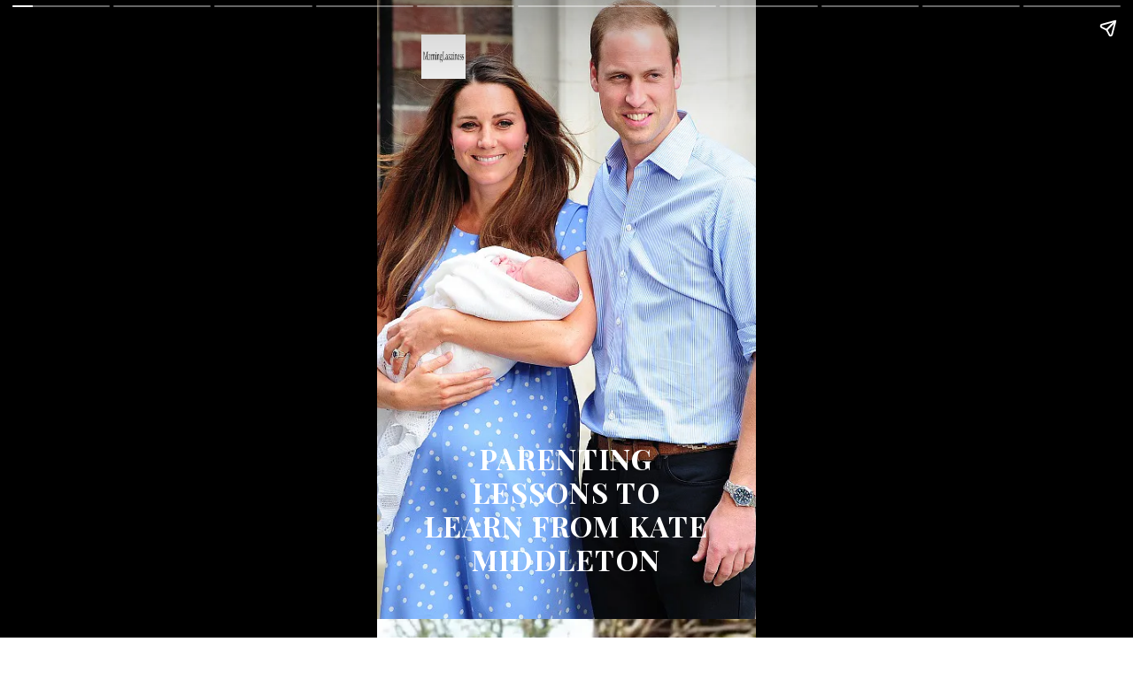

--- FILE ---
content_type: text/html; charset=utf-8
request_url: https://www.morninglazziness.com/web-stories/parenting-lessons-to-learn-from-kate-middleton/
body_size: 11057
content:
<!DOCTYPE html>
<html amp="" lang="en-US" transformed="self;v=1" i-amphtml-layout=""><head><meta charset="utf-8"><meta name="viewport" content="width=device-width,minimum-scale=1"><link rel="modulepreload" href="https://cdn.ampproject.org/v0.mjs" as="script" crossorigin="anonymous"><link rel="preconnect" href="https://cdn.ampproject.org"><link rel="preload" as="script" href="https://cdn.ampproject.org/v0/amp-story-1.0.js"><style amp-runtime="" i-amphtml-version="012512221826001">html{overflow-x:hidden!important}html.i-amphtml-fie{height:100%!important;width:100%!important}html:not([amp4ads]),html:not([amp4ads]) body{height:auto!important}html:not([amp4ads]) body{margin:0!important}body{-webkit-text-size-adjust:100%;-moz-text-size-adjust:100%;-ms-text-size-adjust:100%;text-size-adjust:100%}html.i-amphtml-singledoc.i-amphtml-embedded{-ms-touch-action:pan-y pinch-zoom;touch-action:pan-y pinch-zoom}html.i-amphtml-fie>body,html.i-amphtml-singledoc>body{overflow:visible!important}html.i-amphtml-fie:not(.i-amphtml-inabox)>body,html.i-amphtml-singledoc:not(.i-amphtml-inabox)>body{position:relative!important}html.i-amphtml-ios-embed-legacy>body{overflow-x:hidden!important;overflow-y:auto!important;position:absolute!important}html.i-amphtml-ios-embed{overflow-y:auto!important;position:static}#i-amphtml-wrapper{overflow-x:hidden!important;overflow-y:auto!important;position:absolute!important;top:0!important;left:0!important;right:0!important;bottom:0!important;margin:0!important;display:block!important}html.i-amphtml-ios-embed.i-amphtml-ios-overscroll,html.i-amphtml-ios-embed.i-amphtml-ios-overscroll>#i-amphtml-wrapper{-webkit-overflow-scrolling:touch!important}#i-amphtml-wrapper>body{position:relative!important;border-top:1px solid transparent!important}#i-amphtml-wrapper+body{visibility:visible}#i-amphtml-wrapper+body .i-amphtml-lightbox-element,#i-amphtml-wrapper+body[i-amphtml-lightbox]{visibility:hidden}#i-amphtml-wrapper+body[i-amphtml-lightbox] .i-amphtml-lightbox-element{visibility:visible}#i-amphtml-wrapper.i-amphtml-scroll-disabled,.i-amphtml-scroll-disabled{overflow-x:hidden!important;overflow-y:hidden!important}amp-instagram{padding:54px 0px 0px!important;background-color:#fff}amp-iframe iframe{box-sizing:border-box!important}[amp-access][amp-access-hide]{display:none}[subscriptions-dialog],body:not(.i-amphtml-subs-ready) [subscriptions-action],body:not(.i-amphtml-subs-ready) [subscriptions-section]{display:none!important}amp-experiment,amp-live-list>[update]{display:none}amp-list[resizable-children]>.i-amphtml-loading-container.amp-hidden{display:none!important}amp-list [fetch-error],amp-list[load-more] [load-more-button],amp-list[load-more] [load-more-end],amp-list[load-more] [load-more-failed],amp-list[load-more] [load-more-loading]{display:none}amp-list[diffable] div[role=list]{display:block}amp-story-page,amp-story[standalone]{min-height:1px!important;display:block!important;height:100%!important;margin:0!important;padding:0!important;overflow:hidden!important;width:100%!important}amp-story[standalone]{background-color:#000!important;position:relative!important}amp-story-page{background-color:#757575}amp-story .amp-active>div,amp-story .i-amphtml-loader-background{display:none!important}amp-story-page:not(:first-of-type):not([distance]):not([active]){transform:translateY(1000vh)!important}amp-autocomplete{position:relative!important;display:inline-block!important}amp-autocomplete>input,amp-autocomplete>textarea{padding:0.5rem;border:1px solid rgba(0,0,0,.33)}.i-amphtml-autocomplete-results,amp-autocomplete>input,amp-autocomplete>textarea{font-size:1rem;line-height:1.5rem}[amp-fx^=fly-in]{visibility:hidden}amp-script[nodom],amp-script[sandboxed]{position:fixed!important;top:0!important;width:1px!important;height:1px!important;overflow:hidden!important;visibility:hidden}
/*# sourceURL=/css/ampdoc.css*/[hidden]{display:none!important}.i-amphtml-element{display:inline-block}.i-amphtml-blurry-placeholder{transition:opacity 0.3s cubic-bezier(0.0,0.0,0.2,1)!important;pointer-events:none}[layout=nodisplay]:not(.i-amphtml-element){display:none!important}.i-amphtml-layout-fixed,[layout=fixed][width][height]:not(.i-amphtml-layout-fixed){display:inline-block;position:relative}.i-amphtml-layout-responsive,[layout=responsive][width][height]:not(.i-amphtml-layout-responsive),[width][height][heights]:not([layout]):not(.i-amphtml-layout-responsive),[width][height][sizes]:not(img):not([layout]):not(.i-amphtml-layout-responsive){display:block;position:relative}.i-amphtml-layout-intrinsic,[layout=intrinsic][width][height]:not(.i-amphtml-layout-intrinsic){display:inline-block;position:relative;max-width:100%}.i-amphtml-layout-intrinsic .i-amphtml-sizer{max-width:100%}.i-amphtml-intrinsic-sizer{max-width:100%;display:block!important}.i-amphtml-layout-container,.i-amphtml-layout-fixed-height,[layout=container],[layout=fixed-height][height]:not(.i-amphtml-layout-fixed-height){display:block;position:relative}.i-amphtml-layout-fill,.i-amphtml-layout-fill.i-amphtml-notbuilt,[layout=fill]:not(.i-amphtml-layout-fill),body noscript>*{display:block;overflow:hidden!important;position:absolute;top:0;left:0;bottom:0;right:0}body noscript>*{position:absolute!important;width:100%;height:100%;z-index:2}body noscript{display:inline!important}.i-amphtml-layout-flex-item,[layout=flex-item]:not(.i-amphtml-layout-flex-item){display:block;position:relative;-ms-flex:1 1 auto;flex:1 1 auto}.i-amphtml-layout-fluid{position:relative}.i-amphtml-layout-size-defined{overflow:hidden!important}.i-amphtml-layout-awaiting-size{position:absolute!important;top:auto!important;bottom:auto!important}i-amphtml-sizer{display:block!important}@supports (aspect-ratio:1/1){i-amphtml-sizer.i-amphtml-disable-ar{display:none!important}}.i-amphtml-blurry-placeholder,.i-amphtml-fill-content{display:block;height:0;max-height:100%;max-width:100%;min-height:100%;min-width:100%;width:0;margin:auto}.i-amphtml-layout-size-defined .i-amphtml-fill-content{position:absolute;top:0;left:0;bottom:0;right:0}.i-amphtml-replaced-content,.i-amphtml-screen-reader{padding:0!important;border:none!important}.i-amphtml-screen-reader{position:fixed!important;top:0px!important;left:0px!important;width:4px!important;height:4px!important;opacity:0!important;overflow:hidden!important;margin:0!important;display:block!important;visibility:visible!important}.i-amphtml-screen-reader~.i-amphtml-screen-reader{left:8px!important}.i-amphtml-screen-reader~.i-amphtml-screen-reader~.i-amphtml-screen-reader{left:12px!important}.i-amphtml-screen-reader~.i-amphtml-screen-reader~.i-amphtml-screen-reader~.i-amphtml-screen-reader{left:16px!important}.i-amphtml-unresolved{position:relative;overflow:hidden!important}.i-amphtml-select-disabled{-webkit-user-select:none!important;-ms-user-select:none!important;user-select:none!important}.i-amphtml-notbuilt,[layout]:not(.i-amphtml-element),[width][height][heights]:not([layout]):not(.i-amphtml-element),[width][height][sizes]:not(img):not([layout]):not(.i-amphtml-element){position:relative;overflow:hidden!important;color:transparent!important}.i-amphtml-notbuilt:not(.i-amphtml-layout-container)>*,[layout]:not([layout=container]):not(.i-amphtml-element)>*,[width][height][heights]:not([layout]):not(.i-amphtml-element)>*,[width][height][sizes]:not([layout]):not(.i-amphtml-element)>*{display:none}amp-img:not(.i-amphtml-element)[i-amphtml-ssr]>img.i-amphtml-fill-content{display:block}.i-amphtml-notbuilt:not(.i-amphtml-layout-container),[layout]:not([layout=container]):not(.i-amphtml-element),[width][height][heights]:not([layout]):not(.i-amphtml-element),[width][height][sizes]:not(img):not([layout]):not(.i-amphtml-element){color:transparent!important;line-height:0!important}.i-amphtml-ghost{visibility:hidden!important}.i-amphtml-element>[placeholder],[layout]:not(.i-amphtml-element)>[placeholder],[width][height][heights]:not([layout]):not(.i-amphtml-element)>[placeholder],[width][height][sizes]:not([layout]):not(.i-amphtml-element)>[placeholder]{display:block;line-height:normal}.i-amphtml-element>[placeholder].amp-hidden,.i-amphtml-element>[placeholder].hidden{visibility:hidden}.i-amphtml-element:not(.amp-notsupported)>[fallback],.i-amphtml-layout-container>[placeholder].amp-hidden,.i-amphtml-layout-container>[placeholder].hidden{display:none}.i-amphtml-layout-size-defined>[fallback],.i-amphtml-layout-size-defined>[placeholder]{position:absolute!important;top:0!important;left:0!important;right:0!important;bottom:0!important;z-index:1}amp-img[i-amphtml-ssr]:not(.i-amphtml-element)>[placeholder]{z-index:auto}.i-amphtml-notbuilt>[placeholder]{display:block!important}.i-amphtml-hidden-by-media-query{display:none!important}.i-amphtml-element-error{background:red!important;color:#fff!important;position:relative!important}.i-amphtml-element-error:before{content:attr(error-message)}i-amp-scroll-container,i-amphtml-scroll-container{position:absolute;top:0;left:0;right:0;bottom:0;display:block}i-amp-scroll-container.amp-active,i-amphtml-scroll-container.amp-active{overflow:auto;-webkit-overflow-scrolling:touch}.i-amphtml-loading-container{display:block!important;pointer-events:none;z-index:1}.i-amphtml-notbuilt>.i-amphtml-loading-container{display:block!important}.i-amphtml-loading-container.amp-hidden{visibility:hidden}.i-amphtml-element>[overflow]{cursor:pointer;position:relative;z-index:2;visibility:hidden;display:initial;line-height:normal}.i-amphtml-layout-size-defined>[overflow]{position:absolute}.i-amphtml-element>[overflow].amp-visible{visibility:visible}template{display:none!important}.amp-border-box,.amp-border-box *,.amp-border-box :after,.amp-border-box :before{box-sizing:border-box}amp-pixel{display:none!important}amp-analytics,amp-auto-ads,amp-story-auto-ads{position:fixed!important;top:0!important;width:1px!important;height:1px!important;overflow:hidden!important;visibility:hidden}amp-story{visibility:hidden!important}html.i-amphtml-fie>amp-analytics{position:initial!important}[visible-when-invalid]:not(.visible),form [submit-error],form [submit-success],form [submitting]{display:none}amp-accordion{display:block!important}@media (min-width:1px){:where(amp-accordion>section)>:first-child{margin:0;background-color:#efefef;padding-right:20px;border:1px solid #dfdfdf}:where(amp-accordion>section)>:last-child{margin:0}}amp-accordion>section{float:none!important}amp-accordion>section>*{float:none!important;display:block!important;overflow:hidden!important;position:relative!important}amp-accordion,amp-accordion>section{margin:0}amp-accordion:not(.i-amphtml-built)>section>:last-child{display:none!important}amp-accordion:not(.i-amphtml-built)>section[expanded]>:last-child{display:block!important}
/*# sourceURL=/css/ampshared.css*/</style><meta name="amp-story-generator-name" content="Web Stories for WordPress"><meta name="amp-story-generator-version" content="1.42.0"><meta name="robots" content="index, follow, max-image-preview:large, max-snippet:-1, max-video-preview:-1"><meta name="description" content="Parenting Lessons To Learn From Kate Middleton"><meta property="og:locale" content="en_US"><meta property="og:type" content="article"><meta property="og:title" content="Parenting Lessons To Learn From Kate Middleton - Morning Lazziness"><meta property="og:description" content="Parenting Lessons To Learn From Kate Middleton"><meta property="og:url" content="https://www.morninglazziness.com/web-stories/parenting-lessons-to-learn-from-kate-middleton/"><meta property="og:site_name" content="Morning Lazziness"><meta property="article:publisher" content="https://www.facebook.com/morninglazziness/"><meta property="og:image" content="https://www.morninglazziness.com/wp-content/uploads/2022/09/cropped-Parenting-Lessons-To-Learn-From-Kate-Middleton13.webp"><meta property="og:image:width" content="640"><meta property="og:image:height" content="853"><meta property="og:image:type" content="image/webp"><meta name="twitter:card" content="summary_large_image"><meta name="twitter:site" content="@morninglazzines"><meta name="twitter:label1" content="Est. reading time"><meta name="twitter:data1" content="2 minutes"><meta name="generator" content="WordPress 6.9"><meta name="msapplication-TileImage" content="https://www.morninglazziness.com/wp-content/uploads/2019/03/cropped-logo-300x300.png"><link rel="preconnect" href="https://fonts.gstatic.com" crossorigin=""><link rel="dns-prefetch" href="https://fonts.gstatic.com"><link href="https://www.morninglazziness.com/wp-content/uploads/2022/09/Parenting-Lessons-To-Learn-From-Kate-Middleton2.webp" rel="preload" as="image"><link rel="preconnect" href="https://fonts.gstatic.com/" crossorigin=""><script async="" src="https://cdn.ampproject.org/v0.mjs" type="module" crossorigin="anonymous"></script><script async nomodule src="https://cdn.ampproject.org/v0.js" crossorigin="anonymous"></script><script async="" src="https://cdn.ampproject.org/v0/amp-story-1.0.mjs" custom-element="amp-story" type="module" crossorigin="anonymous"></script><script async nomodule src="https://cdn.ampproject.org/v0/amp-story-1.0.js" crossorigin="anonymous" custom-element="amp-story"></script><script src="https://cdn.ampproject.org/v0/amp-story-auto-ads-0.1.mjs" async="" custom-element="amp-story-auto-ads" type="module" crossorigin="anonymous"></script><script async nomodule src="https://cdn.ampproject.org/v0/amp-story-auto-ads-0.1.js" crossorigin="anonymous" custom-element="amp-story-auto-ads"></script><script src="https://cdn.ampproject.org/v0/amp-story-auto-analytics-0.1.mjs" async="" custom-element="amp-story-auto-analytics" type="module" crossorigin="anonymous"></script><script async nomodule src="https://cdn.ampproject.org/v0/amp-story-auto-analytics-0.1.js" crossorigin="anonymous" custom-element="amp-story-auto-analytics"></script><link rel="icon" href="https://www.morninglazziness.com/wp-content/uploads/2019/03/cropped-logo-96x96.png" sizes="32x32"><link rel="icon" href="https://www.morninglazziness.com/wp-content/uploads/2019/03/cropped-logo-300x300.png" sizes="192x192"><link href="https://fonts.googleapis.com/css2?display=swap&amp;family=Playfair+Display%3Awght%40700&amp;family=Alegreya%3Awght%40400%3B700" rel="stylesheet"><style amp-custom="">h2,h3{font-weight:normal}amp-story-page{background-color:#131516}amp-story-grid-layer{overflow:visible}@media (max-aspect-ratio: 9 / 16){@media (min-aspect-ratio: 320 / 678){amp-story-grid-layer.grid-layer{margin-top:calc(( 100% / .5625 - 100% / .66666666666667 ) / 2)}}}.page-fullbleed-area{position:absolute;overflow:hidden;width:100%;left:0;height:calc(1.1851851851852 * 100%);top:calc(( 1 - 1.1851851851852 ) * 100% / 2)}.page-safe-area{overflow:visible;position:absolute;top:0;bottom:0;left:0;right:0;width:100%;height:calc(.84375 * 100%);margin:auto 0}.mask{position:absolute;overflow:hidden}.fill{position:absolute;top:0;left:0;right:0;bottom:0;margin:0}._95862c5{background-color:#c5c1c4}._6120891{position:absolute;pointer-events:none;left:0;top:-9.25926%;width:100%;height:118.51852%;opacity:1}._89d52dd{pointer-events:initial;width:100%;height:100%;display:block;position:absolute;top:0;left:0;z-index:0}._48624b5{position:absolute;width:151.76152%;height:100%;left:-25.88076%;top:0%}._aa5f4e5{position:absolute;pointer-events:none;left:11.8932%;top:71.35922%;width:75.97087%;height:24.59547%;opacity:1}._4d233c8{white-space:pre-line;overflow-wrap:break-word;word-break:break-word;margin:.65862619808307% 0;font-family:"Playfair Display",serif;font-size:.501618em;line-height:1.2;text-align:center;padding:0;color:#000}._da329ef{font-weight:700;color:#fff;letter-spacing:.04em;text-transform:uppercase}._2c03e4a{position:absolute;pointer-events:none;left:11.65049%;top:0;width:11.65049%;height:7.76699%;opacity:1}._efc141f{position:absolute;width:100%;height:100.00004%;left:0%;top:-.00002%}._7f45968{background-color:#c7c0ae}._19971a1{position:absolute;width:237.03704%;height:100%;left:-68.51852%;top:0%}._3d0d969{position:absolute;pointer-events:none;left:-1.82039%;top:46.1165%;width:103.64078%;height:71.68285%;opacity:1}._9265dda{background-image:linear-gradient(0turn,rgba(0,0,0,.9) 0%,rgba(0,0,0,0) 100%);will-change:transform}._17ba668{position:absolute;pointer-events:none;left:4.12621%;top:79.28803%;width:91.74757%;height:18.60841%;opacity:1}._2bd1e0e{pointer-events:initial;width:100%;height:100%;display:block;position:absolute;top:0;left:0;z-index:0;border-radius:.52910052910053% .52910052910053% .52910052910053% .52910052910053%/1.7391304347826% 1.7391304347826% 1.7391304347826% 1.7391304347826%}._4887a56{white-space:pre-line;overflow-wrap:break-word;word-break:break-word;margin:.17751322751323% 0;font-family:"Alegreya",serif;font-size:.355987em;line-height:1.3;text-align:center;padding:0;color:#000}._4bbb41a{color:#fff}._78d6eb3{background-color:#bcb0b1}._d6db6c3{position:absolute;width:311.11112%;height:100%;left:-149.82639%;top:0%}._f0533d7{position:absolute;pointer-events:none;left:4.12621%;top:84.14239%;width:91.74757%;height:14.07767%;opacity:1}._5cc39b1{pointer-events:initial;width:100%;height:100%;display:block;position:absolute;top:0;left:0;z-index:0;border-radius:.52910052910053% .52910052910053% .52910052910053% .52910052910053%/2.2988505747126% 2.2988505747126% 2.2988505747126% 2.2988505747126%}._3cbc879{background-color:#d4d1cf}._56ecf50{position:absolute;width:142.22222%;height:100%;left:-21.11111%;top:0%}._777702f{position:absolute;pointer-events:none;left:4.12621%;top:76.69903%;width:91.74757%;height:23.46278%;opacity:1}._02ec376{pointer-events:initial;width:100%;height:100%;display:block;position:absolute;top:0;left:0;z-index:0;border-radius:.52910052910053% .52910052910053% .52910052910053% .52910052910053%/1.3793103448276% 1.3793103448276% 1.3793103448276% 1.3793103448276%}._f63cc70{position:absolute;pointer-events:none;left:4.36893%;top:63.75405%;width:91.26214%;height:12.78317%;opacity:1}._23caf0b{pointer-events:initial;width:100%;height:100%;display:block;position:absolute;top:0;left:0;z-index:0;border-radius:.53191489361702% .53191489361702% .53191489361702% .53191489361702%/2.5316455696203% 2.5316455696203% 2.5316455696203% 2.5316455696203%}._eae115d{white-space:pre-line;overflow-wrap:break-word;word-break:break-word;margin:0;font-family:"Alegreya",serif;font-size:.404531em;line-height:calc(1.2em + .32000019775988em);text-align:center;padding:0;color:#000;background-color:rgba(0,0,0,.7);background:none}._f8226e9{display:block;position:relative;left:0;top:0;margin:.53523936170213% 0;-webkit-box-decoration-break:clone;box-decoration-break:clone}._17ad863{background-color:rgba(0,0,0,.7);-webkit-box-decoration-break:clone;box-decoration-break:clone;position:relative;padding:1.063829787234% 2.1276595744681%;text-align:center;border-radius:2px 2px 2px 2px;color:transparent}._2e18ca8{white-space:pre-line;overflow-wrap:break-word;word-break:break-word;margin:0;font-family:"Alegreya",serif;font-size:.404531em;line-height:calc(1.2em + .32000019775988em);text-align:center;padding:0;color:#000;background-color:rgba(0,0,0,.7);background:none;position:absolute;top:0;left:0;right:0}._b95bffc{background-color:rgba(0,0,0,.7);-webkit-box-decoration-break:clone;box-decoration-break:clone;position:relative;padding:1.063829787234% 2.1276595744681%;text-align:center;border-radius:2px 2px 2px 2px;background:none}._05288c1{position:absolute;pointer-events:none;left:-1.82039%;top:50%;width:103.64078%;height:71.68285%;opacity:1}._f3a101e{position:absolute;pointer-events:none;left:4.12621%;top:76.53722%;width:91.74757%;height:23.46278%;opacity:1}._5b1fdcb{position:absolute;pointer-events:none;left:4.36893%;top:69.7411%;width:91.26214%;height:6.95793%;opacity:1}._060e04c{pointer-events:initial;width:100%;height:100%;display:block;position:absolute;top:0;left:0;z-index:0;border-radius:.53191489361702% .53191489361702% .53191489361702% .53191489361702%/4.6511627906977% 4.6511627906977% 4.6511627906977% 4.6511627906977%}._c2c92cb{background-color:#b2b6b3}._f6f4e01{position:absolute;width:311.11112%;height:100%;left:-169.61806%;top:0%}._47e5cc9{font-weight:700}._14af73e{font-weight:700;color:#fff}._8ecb74e{background-color:#dcd3d0}._4b645f1{position:absolute;width:246.98898%;height:100%;left:-118.80699%;top:0%}._2db34ff{background-color:#b5ada4}._232a561{position:absolute;width:177.77778%;height:100%;left:-38.88889%;top:0%}._00ec832{position:absolute;pointer-events:none;left:4.12621%;top:81.5534%;width:91.74757%;height:18.60841%;opacity:1}._c900cc2{position:absolute;pointer-events:none;left:4.36893%;top:68.93204%;width:91.26214%;height:12.78317%;opacity:1}._28a8cee{background-color:#3f312a}._0addee6{position:absolute;width:133.33334%;height:100%;left:-16.66667%;top:0%}._b85a7ed{position:absolute;pointer-events:none;left:4.36893%;top:63.91586%;width:91.26214%;height:12.78317%;opacity:1}._a79d36e{background-color:#3e414b}._88c1022{position:absolute;width:126.59659%;height:100%;left:-13.29829%;top:0%}._de69a85{position:absolute;pointer-events:none;left:4.36893%;top:74.59547%;width:91.26214%;height:6.95793%;opacity:1}._6112919{background-color:#bdb9b5}._0586024{position:absolute;width:120.84241%;height:100%;left:-10.42121%;top:0%}._2b307ba{position:absolute;pointer-events:none;left:4.12621%;top:81.39159%;width:91.74757%;height:18.60841%;opacity:1}

/*# sourceURL=amp-custom.css */</style><link rel="alternate" type="application/rss+xml" title="Morning Lazziness » Feed" href="https://www.morninglazziness.com/feed/"><link rel="alternate" type="application/rss+xml" title="Morning Lazziness » Comments Feed" href="https://www.morninglazziness.com/comments/feed/"><link rel="alternate" type="application/rss+xml" title="Morning Lazziness » Stories Feed" href="https://www.morninglazziness.com/web-stories/feed/"><link rel="canonical" href="https://www.morninglazziness.com/web-stories/parenting-lessons-to-learn-from-kate-middleton/"><script type="application/ld+json" class="yoast-schema-graph">{"@context":"https://schema.org","@graph":[{"@type":"Article","@id":"https://www.morninglazziness.com/web-stories/parenting-lessons-to-learn-from-kate-middleton/#article","isPartOf":{"@id":"https://www.morninglazziness.com/web-stories/parenting-lessons-to-learn-from-kate-middleton/"},"author":{"name":"Shruti Sood","@id":"https://www.morninglazziness.com/#/schema/person/d74398122fa0641a0aedec687ce7d3c0"},"headline":"Parenting Lessons To Learn From Kate Middleton","datePublished":"2022-09-25T16:06:39+00:00","mainEntityOfPage":{"@id":"https://www.morninglazziness.com/web-stories/parenting-lessons-to-learn-from-kate-middleton/"},"wordCount":382,"publisher":{"@id":"https://www.morninglazziness.com/#organization"},"image":{"@id":"https://www.morninglazziness.com/web-stories/parenting-lessons-to-learn-from-kate-middleton/#primaryimage"},"thumbnailUrl":"https://www.morninglazziness.com/wp-content/uploads/2022/09/cropped-Parenting-Lessons-To-Learn-From-Kate-Middleton13.webp","inLanguage":"en-US"},{"@type":"WebPage","@id":"https://www.morninglazziness.com/web-stories/parenting-lessons-to-learn-from-kate-middleton/","url":"https://www.morninglazziness.com/web-stories/parenting-lessons-to-learn-from-kate-middleton/","name":"Parenting Lessons To Learn From Kate Middleton - Morning Lazziness","isPartOf":{"@id":"https://www.morninglazziness.com/#website"},"primaryImageOfPage":{"@id":"https://www.morninglazziness.com/web-stories/parenting-lessons-to-learn-from-kate-middleton/#primaryimage"},"image":{"@id":"https://www.morninglazziness.com/web-stories/parenting-lessons-to-learn-from-kate-middleton/#primaryimage"},"thumbnailUrl":"https://www.morninglazziness.com/wp-content/uploads/2022/09/cropped-Parenting-Lessons-To-Learn-From-Kate-Middleton13.webp","datePublished":"2022-09-25T16:06:39+00:00","breadcrumb":{"@id":"https://www.morninglazziness.com/web-stories/parenting-lessons-to-learn-from-kate-middleton/#breadcrumb"},"inLanguage":"en-US","potentialAction":[{"@type":"ReadAction","target":["https://www.morninglazziness.com/web-stories/parenting-lessons-to-learn-from-kate-middleton/"]}]},{"@type":"ImageObject","inLanguage":"en-US","@id":"https://www.morninglazziness.com/web-stories/parenting-lessons-to-learn-from-kate-middleton/#primaryimage","url":"https://www.morninglazziness.com/wp-content/uploads/2022/09/cropped-Parenting-Lessons-To-Learn-From-Kate-Middleton13.webp","contentUrl":"https://www.morninglazziness.com/wp-content/uploads/2022/09/cropped-Parenting-Lessons-To-Learn-From-Kate-Middleton13.webp","width":640,"height":853,"caption":"Parenting Lessons To Learn From Kate Middleton13"},{"@type":"BreadcrumbList","@id":"https://www.morninglazziness.com/web-stories/parenting-lessons-to-learn-from-kate-middleton/#breadcrumb","itemListElement":[{"@type":"ListItem","position":1,"name":"Home","item":"https://www.morninglazziness.com/"},{"@type":"ListItem","position":2,"name":"Stories","item":"https://www.morninglazziness.com/web-stories/"},{"@type":"ListItem","position":3,"name":"Parenting Lessons To Learn From Kate Middleton"}]},{"@type":"WebSite","@id":"https://www.morninglazziness.com/#website","url":"https://www.morninglazziness.com/","name":"Morning Lazziness","description":"Empower Your Life","publisher":{"@id":"https://www.morninglazziness.com/#organization"},"potentialAction":[{"@type":"SearchAction","target":{"@type":"EntryPoint","urlTemplate":"https://www.morninglazziness.com/?s={search_term_string}"},"query-input":{"@type":"PropertyValueSpecification","valueRequired":true,"valueName":"search_term_string"}}],"inLanguage":"en-US"},{"@type":"Organization","@id":"https://www.morninglazziness.com/#organization","name":"Morning Lazziness","url":"https://www.morninglazziness.com/","logo":{"@type":"ImageObject","inLanguage":"en-US","@id":"https://www.morninglazziness.com/#/schema/logo/image/","url":"https://www.morninglazziness.com/wp-content/uploads/2019/03/logo.png","contentUrl":"https://www.morninglazziness.com/wp-content/uploads/2019/03/logo.png","width":434,"height":238,"caption":"Morning Lazziness"},"image":{"@id":"https://www.morninglazziness.com/#/schema/logo/image/"},"sameAs":["https://www.facebook.com/morninglazziness/","https://x.com/morninglazzines","https://twitter.com/morninglazzines","https://instagram.com/morninglazziness"]},{"@type":"Person","@id":"https://www.morninglazziness.com/#/schema/person/d74398122fa0641a0aedec687ce7d3c0","name":"Shruti Sood","description":"Shruti Sood is a passionate storyteller fueled by coffee and curiosity. A true workaholic with a heart for adventure, she finds joy in traveling, hiking up mountains, and soaking in nature’s beauty. When not writing empowering pieces, she’s cuddling her dog or planning her next escape.","sameAs":["sunshine@2020"],"url":"https://www.morninglazziness.com/author/sunshine2020/"}]}</script><title>Parenting Lessons To Learn From Kate Middleton - Morning Lazziness</title><link rel="https://api.w.org/" href="https://www.morninglazziness.com/wp-json/"><link rel="alternate" title="JSON" type="application/json" href="https://www.morninglazziness.com/wp-json/web-stories/v1/web-story/51425"><link rel="EditURI" type="application/rsd+xml" title="RSD" href="https://www.morninglazziness.com/xmlrpc.php?rsd"><link rel="prev" title="Madhuri Dixit Best Lehenga Looks" href="https://www.morninglazziness.com/web-stories/madhuri-dixit-best-lehenga-looks/"><link rel="next" title="The Type of blogger You Are According To Your Zodiac Sign" href="https://www.morninglazziness.com/web-stories/the-type-of-blogger-you-are-according-to-your-zodiac-sign-2/"><link rel="shortlink" href="https://www.morninglazziness.com/?p=51425"><link rel="alternate" title="oEmbed (JSON)" type="application/json+oembed" href="https://www.morninglazziness.com/wp-json/oembed/1.0/embed?url=https%3A%2F%2Fwww.morninglazziness.com%2Fweb-stories%2Fparenting-lessons-to-learn-from-kate-middleton%2F"><link rel="alternate" title="oEmbed (XML)" type="text/xml+oembed" href="https://www.morninglazziness.com/wp-json/oembed/1.0/embed?url=https%3A%2F%2Fwww.morninglazziness.com%2Fweb-stories%2Fparenting-lessons-to-learn-from-kate-middleton%2F&amp;format=xml"><link rel="apple-touch-icon" href="https://www.morninglazziness.com/wp-content/uploads/2019/03/cropped-logo-300x300.png"><script amp-onerror="">document.querySelector("script[src*='/v0.js']").onerror=function(){document.querySelector('style[amp-boilerplate]').textContent=''}</script><style amp-boilerplate="">body{-webkit-animation:-amp-start 8s steps(1,end) 0s 1 normal both;-moz-animation:-amp-start 8s steps(1,end) 0s 1 normal both;-ms-animation:-amp-start 8s steps(1,end) 0s 1 normal both;animation:-amp-start 8s steps(1,end) 0s 1 normal both}@-webkit-keyframes -amp-start{from{visibility:hidden}to{visibility:visible}}@-moz-keyframes -amp-start{from{visibility:hidden}to{visibility:visible}}@-ms-keyframes -amp-start{from{visibility:hidden}to{visibility:visible}}@-o-keyframes -amp-start{from{visibility:hidden}to{visibility:visible}}@keyframes -amp-start{from{visibility:hidden}to{visibility:visible}}</style><noscript><style amp-boilerplate="">body{-webkit-animation:none;-moz-animation:none;-ms-animation:none;animation:none}</style></noscript><link rel="stylesheet" amp-extension="amp-story" href="https://cdn.ampproject.org/v0/amp-story-1.0.css"><script amp-story-dvh-polyfill="">"use strict";if(!self.CSS||!CSS.supports||!CSS.supports("height:1dvh")){function e(){document.documentElement.style.setProperty("--story-dvh",innerHeight/100+"px","important")}addEventListener("resize",e,{passive:!0}),e()}</script></head><body><amp-story standalone="" publisher="Morning Lazziness" publisher-logo-src="https://www.morninglazziness.com/wp-content/uploads/2019/03/cropped-logo-1.png" title="Parenting Lessons To Learn From Kate Middleton" poster-portrait-src="https://www.morninglazziness.com/wp-content/uploads/2022/09/cropped-Parenting-Lessons-To-Learn-From-Kate-Middleton13.webp" class="i-amphtml-layout-container" i-amphtml-layout="container"><amp-story-page id="aaf006b7-dcd4-4d6f-904d-c1985968e95f" auto-advance-after="7s" class="i-amphtml-layout-container" i-amphtml-layout="container"><amp-story-grid-layer template="vertical" aspect-ratio="412:618" class="grid-layer i-amphtml-layout-container" i-amphtml-layout="container" style="--aspect-ratio:412/618;"><div class="_95862c5 page-fullbleed-area"><div class="page-safe-area"><div class="_6120891"><div class="_89d52dd mask" id="el-f20ec703-b036-4fa0-a09b-0f9dfba46f3e"><div data-leaf-element="true" class="_48624b5"><amp-img layout="fill" src="https://www.morninglazziness.com/wp-content/uploads/2022/09/Parenting-Lessons-To-Learn-From-Kate-Middleton2.webp" alt="Parenting Lessons To Learn From Kate Middleton2" srcset="https://www.morninglazziness.com/wp-content/uploads/2022/09/Parenting-Lessons-To-Learn-From-Kate-Middleton2.webp 700w, https://www.morninglazziness.com/wp-content/uploads/2022/09/Parenting-Lessons-To-Learn-From-Kate-Middleton2-696x815.webp 696w, https://www.morninglazziness.com/wp-content/uploads/2022/09/Parenting-Lessons-To-Learn-From-Kate-Middleton2-300x351.webp 300w, https://www.morninglazziness.com/wp-content/uploads/2022/09/Parenting-Lessons-To-Learn-From-Kate-Middleton2-256x300.webp 256w, https://www.morninglazziness.com/wp-content/uploads/2022/09/Parenting-Lessons-To-Learn-From-Kate-Middleton2-150x176.webp 150w" sizes="(min-width: 1024px) 68vh, 152vw" disable-inline-width="true" class="i-amphtml-layout-fill i-amphtml-layout-size-defined" i-amphtml-layout="fill"></amp-img></div></div></div></div></div></amp-story-grid-layer><amp-story-grid-layer template="vertical" aspect-ratio="412:618" class="grid-layer i-amphtml-layout-container" i-amphtml-layout="container" style="--aspect-ratio:412/618;"><div class="page-fullbleed-area"><div class="page-safe-area"><div class="_aa5f4e5"><div id="el-629b952f-dac3-4130-9e55-de897d9db623" class="_89d52dd"><h2 class="_4d233c8 fill text-wrapper"><span><span class="_da329ef">Parenting Lessons To Learn From Kate Middleton</span></span></h2></div></div><div class="_2c03e4a"><div class="_89d52dd mask" id="el-8c327157-1491-4468-9740-e9a1891e16b6"><div data-leaf-element="true" class="_efc141f"><amp-img layout="fill" src="https://www.morninglazziness.com/wp-content/uploads/2019/03/cropped-logo-1.png" alt="cropped-logo-1.png" srcset="https://i0.wp.com/www.morninglazziness.com/wp-content/uploads/2019/03/cropped-logo-1.png?resize=96%2C96&amp;ssl=1 96w" sizes="(min-width: 1024px) 5vh, 12vw" disable-inline-width="true" class="i-amphtml-layout-fill i-amphtml-layout-size-defined" i-amphtml-layout="fill"></amp-img></div></div></div></div></div></amp-story-grid-layer></amp-story-page><amp-story-page id="7f59ddda-2a19-4bc1-833c-0a476ed112e4" auto-advance-after="7s" class="i-amphtml-layout-container" i-amphtml-layout="container"><amp-story-grid-layer template="vertical" aspect-ratio="412:618" class="grid-layer i-amphtml-layout-container" i-amphtml-layout="container" style="--aspect-ratio:412/618;"><div class="_7f45968 page-fullbleed-area"><div class="page-safe-area"><div class="_6120891"><div class="_89d52dd mask" id="el-c7ecae23-0c85-44aa-9a60-0d8a21939d09"><div data-leaf-element="true" class="_19971a1"><amp-img layout="fill" src="https://www.morninglazziness.com/wp-content/uploads/2022/09/Parenting-Lessons-To-Learn-From-Kate-Middleton13.webp" alt="Parenting Lessons To Learn From Kate Middleton13" srcset="https://www.morninglazziness.com/wp-content/uploads/2022/09/Parenting-Lessons-To-Learn-From-Kate-Middleton13.webp 1200w, https://www.morninglazziness.com/wp-content/uploads/2022/09/Parenting-Lessons-To-Learn-From-Kate-Middleton13-1068x801.webp 1068w, https://www.morninglazziness.com/wp-content/uploads/2022/09/Parenting-Lessons-To-Learn-From-Kate-Middleton13-768x576.webp 768w, https://www.morninglazziness.com/wp-content/uploads/2022/09/Parenting-Lessons-To-Learn-From-Kate-Middleton13-696x522.webp 696w, https://www.morninglazziness.com/wp-content/uploads/2022/09/Parenting-Lessons-To-Learn-From-Kate-Middleton13-300x225.webp 300w, https://www.morninglazziness.com/wp-content/uploads/2022/09/Parenting-Lessons-To-Learn-From-Kate-Middleton13-150x113.webp 150w" sizes="(min-width: 1024px) 107vh, 238vw" disable-inline-width="true" class="i-amphtml-layout-fill i-amphtml-layout-size-defined" i-amphtml-layout="fill"></amp-img></div></div></div></div></div></amp-story-grid-layer><amp-story-grid-layer template="vertical" aspect-ratio="412:618" class="grid-layer i-amphtml-layout-container" i-amphtml-layout="container" style="--aspect-ratio:412/618;"><div class="page-fullbleed-area"><div class="page-safe-area"><div class="_3d0d969"><div class="_89d52dd mask" id="el-b41051be-1420-4ec7-a4e8-b16b710b5b8e"><div class="_9265dda fill"></div></div></div><div class="_17ba668"><div id="el-a0156bba-133f-4b28-a8ff-198608c4b15c" class="_2bd1e0e"><h3 class="_4887a56 fill text-wrapper"><span><span class="_4bbb41a">Princess Kate Middleton  has wowed the world with her humble nature, and despite royal pressures - she always makes her kids her priority.</span></span></h3></div></div><div class="_2c03e4a"><div class="_89d52dd mask" id="el-7306c7b0-aa81-4903-99c9-e7dac38b2199"><div data-leaf-element="true" class="_efc141f"><amp-img layout="fill" src="https://www.morninglazziness.com/wp-content/uploads/2019/03/cropped-logo-1.png" alt="cropped-logo-1.png" srcset="https://i0.wp.com/www.morninglazziness.com/wp-content/uploads/2019/03/cropped-logo-1.png?resize=96%2C96&amp;ssl=1 96w" sizes="(min-width: 1024px) 5vh, 12vw" disable-inline-width="true" class="i-amphtml-layout-fill i-amphtml-layout-size-defined" i-amphtml-layout="fill"></amp-img></div></div></div></div></div></amp-story-grid-layer></amp-story-page><amp-story-page id="17875f0c-54e5-475a-9662-529d48815162" auto-advance-after="7s" class="i-amphtml-layout-container" i-amphtml-layout="container"><amp-story-grid-layer template="vertical" aspect-ratio="412:618" class="grid-layer i-amphtml-layout-container" i-amphtml-layout="container" style="--aspect-ratio:412/618;"><div class="_78d6eb3 page-fullbleed-area"><div class="page-safe-area"><div class="_6120891"><div class="_89d52dd mask" id="el-c7ecae23-0c85-44aa-9a60-0d8a21939d09"><div data-leaf-element="true" class="_d6db6c3"><amp-img layout="fill" src="https://www.morninglazziness.com/wp-content/uploads/2022/09/Parenting-Lessons-To-Learn-From-Kate-Middleton1.webp" alt="Parenting Lessons To Learn From Kate Middleton1" srcset="https://www.morninglazziness.com/wp-content/uploads/2022/09/Parenting-Lessons-To-Learn-From-Kate-Middleton1.webp 700w, https://www.morninglazziness.com/wp-content/uploads/2022/09/Parenting-Lessons-To-Learn-From-Kate-Middleton1-696x398.webp 696w, https://www.morninglazziness.com/wp-content/uploads/2022/09/Parenting-Lessons-To-Learn-From-Kate-Middleton1-300x171.webp 300w, https://www.morninglazziness.com/wp-content/uploads/2022/09/Parenting-Lessons-To-Learn-From-Kate-Middleton1-150x86.webp 150w" sizes="(min-width: 1024px) 140vh, 312vw" disable-inline-width="true" class="i-amphtml-layout-fill i-amphtml-layout-size-defined" i-amphtml-layout="fill"></amp-img></div></div></div></div></div></amp-story-grid-layer><amp-story-grid-layer template="vertical" aspect-ratio="412:618" class="grid-layer i-amphtml-layout-container" i-amphtml-layout="container" style="--aspect-ratio:412/618;"><div class="page-fullbleed-area"><div class="page-safe-area"><div class="_3d0d969"><div class="_89d52dd mask" id="el-16f5930e-6009-4e67-91ac-79b66a7c7203"><div class="_9265dda fill"></div></div></div><div class="_f0533d7"><div id="el-a7e54cfe-8499-4a88-a00e-3c51bdf8217b" class="_5cc39b1"><h3 class="_4887a56 fill text-wrapper"><span><span class="_4bbb41a">Today, we are dropping some of the parenting lessons we can all learn from the Princess of Wales.</span></span></h3></div></div><div class="_2c03e4a"><div class="_89d52dd mask" id="el-5ebcd07e-d8b5-4f8b-a3b9-d984048acd80"><div data-leaf-element="true" class="_efc141f"><amp-img layout="fill" src="https://www.morninglazziness.com/wp-content/uploads/2019/03/cropped-logo-1.png" alt="cropped-logo-1.png" srcset="https://i0.wp.com/www.morninglazziness.com/wp-content/uploads/2019/03/cropped-logo-1.png?resize=96%2C96&amp;ssl=1 96w" sizes="(min-width: 1024px) 5vh, 12vw" disable-inline-width="true" class="i-amphtml-layout-fill i-amphtml-layout-size-defined" i-amphtml-layout="fill"></amp-img></div></div></div></div></div></amp-story-grid-layer></amp-story-page><amp-story-page id="30cf6403-2281-40f3-a65d-9c04c99487ed" auto-advance-after="7s" class="i-amphtml-layout-container" i-amphtml-layout="container"><amp-story-grid-layer template="vertical" aspect-ratio="412:618" class="grid-layer i-amphtml-layout-container" i-amphtml-layout="container" style="--aspect-ratio:412/618;"><div class="_3cbc879 page-fullbleed-area"><div class="page-safe-area"><div class="_6120891"><div class="_89d52dd mask" id="el-b863fee6-8069-4afc-a850-f9058382bd24"><div data-leaf-element="true" class="_56ecf50"><amp-img layout="fill" src="https://www.morninglazziness.com/wp-content/uploads/2022/09/Parenting-Lessons-To-Learn-From-Kate-Middleton4.webp" alt="Parenting Lessons To Learn From Kate Middleton4" srcset="https://www.morninglazziness.com/wp-content/uploads/2022/09/Parenting-Lessons-To-Learn-From-Kate-Middleton4.webp 768w, https://www.morninglazziness.com/wp-content/uploads/2022/09/Parenting-Lessons-To-Learn-From-Kate-Middleton4-696x870.webp 696w, https://www.morninglazziness.com/wp-content/uploads/2022/09/Parenting-Lessons-To-Learn-From-Kate-Middleton4-300x375.webp 300w, https://www.morninglazziness.com/wp-content/uploads/2022/09/Parenting-Lessons-To-Learn-From-Kate-Middleton4-240x300.webp 240w, https://www.morninglazziness.com/wp-content/uploads/2022/09/Parenting-Lessons-To-Learn-From-Kate-Middleton4-150x188.webp 150w" sizes="(min-width: 1024px) 64vh, 142vw" disable-inline-width="true" class="i-amphtml-layout-fill i-amphtml-layout-size-defined" i-amphtml-layout="fill"></amp-img></div></div></div></div></div></amp-story-grid-layer><amp-story-grid-layer template="vertical" aspect-ratio="412:618" class="grid-layer i-amphtml-layout-container" i-amphtml-layout="container" style="--aspect-ratio:412/618;"><div class="page-fullbleed-area"><div class="page-safe-area"><div class="_3d0d969"><div class="_89d52dd mask" id="el-287d8b34-9c32-479d-a9d3-acee8b32ee79"><div class="_9265dda fill"></div></div></div><div class="_777702f"><div id="el-9dc28a96-523b-4b4f-820e-6dbe570839ab" class="_02ec376"><h3 class="_4887a56 fill text-wrapper"><span><span class="_4bbb41a">The mum-of-three said “Hugs are very important. That’s what I tell my children." Showing love and affection to children keeps them calm and playful and build a friendship bond. </span></span></h3></div></div><div class="_2c03e4a"><div class="_89d52dd mask" id="el-41cbe0af-f5a6-4d29-bf95-70295ba2a8a8"><div data-leaf-element="true" class="_efc141f"><amp-img layout="fill" src="https://www.morninglazziness.com/wp-content/uploads/2019/03/cropped-logo-1.png" alt="cropped-logo-1.png" srcset="https://i0.wp.com/www.morninglazziness.com/wp-content/uploads/2019/03/cropped-logo-1.png?resize=96%2C96&amp;ssl=1 96w" sizes="(min-width: 1024px) 5vh, 12vw" disable-inline-width="true" class="i-amphtml-layout-fill i-amphtml-layout-size-defined" i-amphtml-layout="fill"></amp-img></div></div></div><div class="_f63cc70"><div id="el-ed07fec7-9344-4a9a-b930-c702b93d7fe5" class="_23caf0b"><h3 class="_eae115d fill text-wrapper"><span class="_f8226e9"><span class="_17ad863">Always show affection towards your kids</span></span></h3><h3 class="_2e18ca8 fill text-wrapper" aria-hidden="true"><span class="_f8226e9"><span class="_b95bffc"><span class="_4bbb41a">Always show affection towards your kids</span></span></span></h3></div></div></div></div></amp-story-grid-layer></amp-story-page><amp-story-page id="c7f5aecc-4ad3-4311-a039-5a1f78fcfc76" auto-advance-after="7s" class="i-amphtml-layout-container" i-amphtml-layout="container"><amp-story-grid-layer template="vertical" aspect-ratio="412:618" class="grid-layer i-amphtml-layout-container" i-amphtml-layout="container" style="--aspect-ratio:412/618;"><div class="_95862c5 page-fullbleed-area"><div class="page-safe-area"><div class="_6120891"><div class="_89d52dd mask" id="el-c7ecae23-0c85-44aa-9a60-0d8a21939d09"><div data-leaf-element="true" class="_48624b5"><amp-img layout="fill" src="https://www.morninglazziness.com/wp-content/uploads/2022/09/Parenting-Lessons-To-Learn-From-Kate-Middleton2.webp" alt="Parenting Lessons To Learn From Kate Middleton2" srcset="https://www.morninglazziness.com/wp-content/uploads/2022/09/Parenting-Lessons-To-Learn-From-Kate-Middleton2.webp 700w, https://www.morninglazziness.com/wp-content/uploads/2022/09/Parenting-Lessons-To-Learn-From-Kate-Middleton2-696x815.webp 696w, https://www.morninglazziness.com/wp-content/uploads/2022/09/Parenting-Lessons-To-Learn-From-Kate-Middleton2-300x351.webp 300w, https://www.morninglazziness.com/wp-content/uploads/2022/09/Parenting-Lessons-To-Learn-From-Kate-Middleton2-256x300.webp 256w, https://www.morninglazziness.com/wp-content/uploads/2022/09/Parenting-Lessons-To-Learn-From-Kate-Middleton2-150x176.webp 150w" sizes="(min-width: 1024px) 68vh, 152vw" disable-inline-width="true" class="i-amphtml-layout-fill i-amphtml-layout-size-defined" i-amphtml-layout="fill"></amp-img></div></div></div></div></div></amp-story-grid-layer><amp-story-grid-layer template="vertical" aspect-ratio="412:618" class="grid-layer i-amphtml-layout-container" i-amphtml-layout="container" style="--aspect-ratio:412/618;"><div class="page-fullbleed-area"><div class="page-safe-area"><div class="_05288c1"><div class="_89d52dd mask" id="el-e5e7c450-9516-43ac-843c-322f86721925"><div class="_9265dda fill"></div></div></div><div class="_f3a101e"><div id="el-512a116c-f96c-4f39-abf9-43e75467c67f" class="_02ec376"><h3 class="_4887a56 fill text-wrapper"><span><span class="_4bbb41a">The Princess puts nothing that bothers her children's privacy; she believes in enjoying every moment with Prince George, Princess Charlotte and baby Prince Louis. </span></span></h3></div></div><div class="_2c03e4a"><div class="_89d52dd mask" id="el-859e67a0-fc16-46f6-96f4-9fcf11f78b13"><div data-leaf-element="true" class="_efc141f"><amp-img layout="fill" src="https://www.morninglazziness.com/wp-content/uploads/2019/03/cropped-logo-1.png" alt="cropped-logo-1.png" srcset="https://i0.wp.com/www.morninglazziness.com/wp-content/uploads/2019/03/cropped-logo-1.png?resize=96%2C96&amp;ssl=1 96w" sizes="(min-width: 1024px) 5vh, 12vw" disable-inline-width="true" class="i-amphtml-layout-fill i-amphtml-layout-size-defined" i-amphtml-layout="fill"></amp-img></div></div></div><div class="_5b1fdcb"><div id="el-96881165-39bb-4ee8-8e76-e43d70dc1721" class="_060e04c"><h3 class="_eae115d fill text-wrapper"><span class="_f8226e9"><span class="_17ad863">Protect Your Kids' Privacy</span></span></h3><h3 class="_2e18ca8 fill text-wrapper" aria-hidden="true"><span class="_f8226e9"><span class="_b95bffc"><span class="_4bbb41a">Protect Your Kids' Privacy</span></span></span></h3></div></div></div></div></amp-story-grid-layer></amp-story-page><amp-story-page id="263c86fa-c453-4c28-8cae-92a62e84f71d" auto-advance-after="7s" class="i-amphtml-layout-container" i-amphtml-layout="container"><amp-story-grid-layer template="vertical" aspect-ratio="412:618" class="grid-layer i-amphtml-layout-container" i-amphtml-layout="container" style="--aspect-ratio:412/618;"><div class="_c2c92cb page-fullbleed-area"><div class="page-safe-area"><div class="_6120891"><div class="_89d52dd mask" id="el-c7ecae23-0c85-44aa-9a60-0d8a21939d09"><div data-leaf-element="true" class="_f6f4e01"><amp-img layout="fill" src="https://www.morninglazziness.com/wp-content/uploads/2022/09/Parenting-Lessons-To-Learn-From-Kate-Middleton3.webp" alt="Parenting Lessons To Learn From Kate Middleton3" srcset="https://www.morninglazziness.com/wp-content/uploads/2022/09/Parenting-Lessons-To-Learn-From-Kate-Middleton3.webp 700w, https://www.morninglazziness.com/wp-content/uploads/2022/09/Parenting-Lessons-To-Learn-From-Kate-Middleton3-696x398.webp 696w, https://www.morninglazziness.com/wp-content/uploads/2022/09/Parenting-Lessons-To-Learn-From-Kate-Middleton3-300x171.webp 300w, https://www.morninglazziness.com/wp-content/uploads/2022/09/Parenting-Lessons-To-Learn-From-Kate-Middleton3-150x86.webp 150w" sizes="(min-width: 1024px) 140vh, 312vw" disable-inline-width="true" class="i-amphtml-layout-fill i-amphtml-layout-size-defined" i-amphtml-layout="fill"></amp-img></div></div></div></div></div></amp-story-grid-layer><amp-story-grid-layer template="vertical" aspect-ratio="412:618" class="grid-layer i-amphtml-layout-container" i-amphtml-layout="container" style="--aspect-ratio:412/618;"><div class="page-fullbleed-area"><div class="page-safe-area"><div class="_05288c1"><div class="_89d52dd mask" id="el-4b8e6033-b356-4ce6-bf53-254692a646a1"><div class="_9265dda fill"></div></div></div><div class="_f3a101e"><div id="el-9639a61e-bb94-4147-974f-4e9da57c2985" class="_02ec376"><h3 class="_4887a56 fill text-wrapper"><span><span class="_4bbb41a">Princess Kate expressed, “My parents taught me about the importance of qualities like kindness, respect, and honesty” and the same qualities I want to instil in my children. </span></span></h3></div></div><div class="_2c03e4a"><div class="_89d52dd mask" id="el-3b0fb020-75ef-4405-98ee-1e7e6995ba41"><div data-leaf-element="true" class="_efc141f"><amp-img layout="fill" src="https://www.morninglazziness.com/wp-content/uploads/2019/03/cropped-logo-1.png" alt="cropped-logo-1.png" srcset="https://i0.wp.com/www.morninglazziness.com/wp-content/uploads/2019/03/cropped-logo-1.png?resize=96%2C96&amp;ssl=1 96w" sizes="(min-width: 1024px) 5vh, 12vw" disable-inline-width="true" class="i-amphtml-layout-fill i-amphtml-layout-size-defined" i-amphtml-layout="fill"></amp-img></div></div></div><div class="_5b1fdcb"><div id="el-343a2d7c-310e-40e7-9251-ffaa1ba731f9" class="_060e04c"><h3 class="_eae115d fill text-wrapper"><span class="_f8226e9"><span class="_17ad863"><span class="_47e5cc9">Teach your children good values</span></span></span></h3><h3 class="_2e18ca8 fill text-wrapper" aria-hidden="true"><span class="_f8226e9"><span class="_b95bffc"><span class="_14af73e">Teach your children good values</span></span></span></h3></div></div></div></div></amp-story-grid-layer></amp-story-page><amp-story-page id="88bb5fa3-2bd9-449e-99a9-f3a99383d561" auto-advance-after="7s" class="i-amphtml-layout-container" i-amphtml-layout="container"><amp-story-grid-layer template="vertical" aspect-ratio="412:618" class="grid-layer i-amphtml-layout-container" i-amphtml-layout="container" style="--aspect-ratio:412/618;"><div class="_8ecb74e page-fullbleed-area"><div class="page-safe-area"><div class="_6120891"><div class="_89d52dd mask" id="el-c7ecae23-0c85-44aa-9a60-0d8a21939d09"><div data-leaf-element="true" class="_4b645f1"><amp-img layout="fill" src="https://www.morninglazziness.com/wp-content/uploads/2022/09/Parenting-Lessons-To-Learn-From-Kate-Middleton9.webp" alt="Parenting Lessons To Learn From Kate Middleton9" srcset="https://www.morninglazziness.com/wp-content/uploads/2022/09/Parenting-Lessons-To-Learn-From-Kate-Middleton9.webp 728w, https://www.morninglazziness.com/wp-content/uploads/2022/09/Parenting-Lessons-To-Learn-From-Kate-Middleton9-696x501.webp 696w, https://www.morninglazziness.com/wp-content/uploads/2022/09/Parenting-Lessons-To-Learn-From-Kate-Middleton9-300x216.webp 300w, https://www.morninglazziness.com/wp-content/uploads/2022/09/Parenting-Lessons-To-Learn-From-Kate-Middleton9-150x108.webp 150w" sizes="(min-width: 1024px) 111vh, 248vw" disable-inline-width="true" class="i-amphtml-layout-fill i-amphtml-layout-size-defined" i-amphtml-layout="fill"></amp-img></div></div></div></div></div></amp-story-grid-layer><amp-story-grid-layer template="vertical" aspect-ratio="412:618" class="grid-layer i-amphtml-layout-container" i-amphtml-layout="container" style="--aspect-ratio:412/618;"><div class="page-fullbleed-area"><div class="page-safe-area"><div class="_05288c1"><div class="_89d52dd mask" id="el-b3b360c2-f52a-42e4-b89a-dc3f8d05e45b"><div class="_9265dda fill"></div></div></div><div class="_f3a101e"><div id="el-ff6177e7-7a75-484b-8b73-28c1217e3006" class="_02ec376"><h3 class="_4887a56 fill text-wrapper"><span><span class="_4bbb41a">Discipline is an important parenting lesson; at sister Pippa’s wedding in 2017, the Princess wasn’t afraid to tell the kids "not to make any noises inside the Church."</span></span></h3></div></div><div class="_2c03e4a"><div class="_89d52dd mask" id="el-7669ba14-a015-407b-9ff6-7309248a7935"><div data-leaf-element="true" class="_efc141f"><amp-img layout="fill" src="https://www.morninglazziness.com/wp-content/uploads/2019/03/cropped-logo-1.png" alt="cropped-logo-1.png" srcset="https://i0.wp.com/www.morninglazziness.com/wp-content/uploads/2019/03/cropped-logo-1.png?resize=96%2C96&amp;ssl=1 96w" sizes="(min-width: 1024px) 5vh, 12vw" disable-inline-width="true" class="i-amphtml-layout-fill i-amphtml-layout-size-defined" i-amphtml-layout="fill"></amp-img></div></div></div><div class="_5b1fdcb"><div id="el-1003398a-e029-4693-bc60-10a8fd637bb2" class="_060e04c"><h3 class="_eae115d fill text-wrapper"><span class="_f8226e9"><span class="_17ad863"><span class="_47e5cc9">Discipline is a must!!</span></span></span></h3><h3 class="_2e18ca8 fill text-wrapper" aria-hidden="true"><span class="_f8226e9"><span class="_b95bffc"><span class="_14af73e">Discipline is a must!!</span></span></span></h3></div></div></div></div></amp-story-grid-layer></amp-story-page><amp-story-page id="7408b0f9-9baf-4188-95ed-42b8753b90f2" auto-advance-after="7s" class="i-amphtml-layout-container" i-amphtml-layout="container"><amp-story-grid-layer template="vertical" aspect-ratio="412:618" class="grid-layer i-amphtml-layout-container" i-amphtml-layout="container" style="--aspect-ratio:412/618;"><div class="_2db34ff page-fullbleed-area"><div class="page-safe-area"><div class="_6120891"><div class="_89d52dd mask" id="el-c7ecae23-0c85-44aa-9a60-0d8a21939d09"><div data-leaf-element="true" class="_232a561"><amp-img layout="fill" src="https://www.morninglazziness.com/wp-content/uploads/2022/09/Parenting-Lessons-To-Learn-From-Kate-Middleton5.webp" alt="Parenting Lessons To Learn From Kate Middleton5" srcset="https://www.morninglazziness.com/wp-content/uploads/2022/09/Parenting-Lessons-To-Learn-From-Kate-Middleton5.webp 768w, https://www.morninglazziness.com/wp-content/uploads/2022/09/Parenting-Lessons-To-Learn-From-Kate-Middleton5-696x696.webp 696w, https://www.morninglazziness.com/wp-content/uploads/2022/09/Parenting-Lessons-To-Learn-From-Kate-Middleton5-300x300.webp 300w, https://www.morninglazziness.com/wp-content/uploads/2022/09/Parenting-Lessons-To-Learn-From-Kate-Middleton5-150x150.webp 150w, https://www.morninglazziness.com/wp-content/uploads/2022/09/Parenting-Lessons-To-Learn-From-Kate-Middleton5-96x96.webp 96w, https://www.morninglazziness.com/wp-content/uploads/2022/09/Parenting-Lessons-To-Learn-From-Kate-Middleton5-70x70.webp 70w" sizes="(min-width: 1024px) 80vh, 178vw" disable-inline-width="true" class="i-amphtml-layout-fill i-amphtml-layout-size-defined" i-amphtml-layout="fill"></amp-img></div></div></div></div></div></amp-story-grid-layer><amp-story-grid-layer template="vertical" aspect-ratio="412:618" class="grid-layer i-amphtml-layout-container" i-amphtml-layout="container" style="--aspect-ratio:412/618;"><div class="page-fullbleed-area"><div class="page-safe-area"><div class="_05288c1"><div class="_89d52dd mask" id="el-135671dd-f3bf-4a4b-bb00-0077bc8c5fa4"><div class="_9265dda fill"></div></div></div><div class="_00ec832"><div id="el-b8a60f0f-2d14-4c81-8be1-fe9715be44c7" class="_2bd1e0e"><h3 class="_4887a56 fill text-wrapper"><span><span class="_4bbb41a">Kate is a firm believer in toys and outdoor play and asks her kids to play outside as it keeps them healthy, active and also good for mental health.</span></span></h3></div></div><div class="_2c03e4a"><div class="_89d52dd mask" id="el-5e9accac-60df-4b95-b903-7232f081fe68"><div data-leaf-element="true" class="_efc141f"><amp-img layout="fill" src="https://www.morninglazziness.com/wp-content/uploads/2019/03/cropped-logo-1.png" alt="cropped-logo-1.png" srcset="https://i0.wp.com/www.morninglazziness.com/wp-content/uploads/2019/03/cropped-logo-1.png?resize=96%2C96&amp;ssl=1 96w" sizes="(min-width: 1024px) 5vh, 12vw" disable-inline-width="true" class="i-amphtml-layout-fill i-amphtml-layout-size-defined" i-amphtml-layout="fill"></amp-img></div></div></div><div class="_c900cc2"><div id="el-2c7b0754-dcc7-4891-9a98-39028bd09d2c" class="_23caf0b"><h3 class="_eae115d fill text-wrapper"><span class="_f8226e9"><span class="_17ad863"><span class="_47e5cc9">Cut screen time as much as possible</span></span></span></h3><h3 class="_2e18ca8 fill text-wrapper" aria-hidden="true"><span class="_f8226e9"><span class="_b95bffc"><span class="_14af73e">Cut screen time as much as possible</span></span></span></h3></div></div></div></div></amp-story-grid-layer></amp-story-page><amp-story-page id="cf8f23b7-36bf-4c85-8923-d6a0229a32b0" auto-advance-after="7s" class="i-amphtml-layout-container" i-amphtml-layout="container"><amp-story-grid-layer template="vertical" aspect-ratio="412:618" class="grid-layer i-amphtml-layout-container" i-amphtml-layout="container" style="--aspect-ratio:412/618;"><div class="_28a8cee page-fullbleed-area"><div class="page-safe-area"><div class="_6120891"><div class="_89d52dd mask" id="el-c7ecae23-0c85-44aa-9a60-0d8a21939d09"><div data-leaf-element="true" class="_0addee6"><amp-img layout="fill" src="https://www.morninglazziness.com/wp-content/uploads/2022/09/Parenting-Lessons-To-Learn-From-Kate-Middleton12.jpeg" alt="Parenting Lessons To Learn From Kate Middleton12" srcset="https://www.morninglazziness.com/wp-content/uploads/2022/09/Parenting-Lessons-To-Learn-From-Kate-Middleton12.jpeg 435w, https://www.morninglazziness.com/wp-content/uploads/2022/09/Parenting-Lessons-To-Learn-From-Kate-Middleton12-300x400.jpeg 300w, https://www.morninglazziness.com/wp-content/uploads/2022/09/Parenting-Lessons-To-Learn-From-Kate-Middleton12-225x300.jpeg 225w, https://www.morninglazziness.com/wp-content/uploads/2022/09/Parenting-Lessons-To-Learn-From-Kate-Middleton12-150x200.jpeg 150w" sizes="(min-width: 1024px) 60vh, 134vw" disable-inline-width="true" class="i-amphtml-layout-fill i-amphtml-layout-size-defined" i-amphtml-layout="fill"></amp-img></div></div></div></div></div></amp-story-grid-layer><amp-story-grid-layer template="vertical" aspect-ratio="412:618" class="grid-layer i-amphtml-layout-container" i-amphtml-layout="container" style="--aspect-ratio:412/618;"><div class="page-fullbleed-area"><div class="page-safe-area"><div class="_05288c1"><div class="_89d52dd mask" id="el-9479d1a7-7520-42c7-b012-1b3a9914dc2a"><div class="_9265dda fill"></div></div></div><div class="_f3a101e"><div id="el-7c455293-042d-4ca4-83ea-f36246e01acf" class="_02ec376"><h3 class="_4887a56 fill text-wrapper"><span><span class="_4bbb41a">The Princess makes sure her children respect and has great affection towards their grandparents; she also tells them about the late Princess Diana through pictures and videos. </span></span></h3></div></div><div class="_2c03e4a"><div class="_89d52dd mask" id="el-149d6a75-7acd-443b-9de1-d44fcf28e35a"><div data-leaf-element="true" class="_efc141f"><amp-img layout="fill" src="https://www.morninglazziness.com/wp-content/uploads/2019/03/cropped-logo-1.png" alt="cropped-logo-1.png" srcset="https://i0.wp.com/www.morninglazziness.com/wp-content/uploads/2019/03/cropped-logo-1.png?resize=96%2C96&amp;ssl=1 96w" sizes="(min-width: 1024px) 5vh, 12vw" disable-inline-width="true" class="i-amphtml-layout-fill i-amphtml-layout-size-defined" i-amphtml-layout="fill"></amp-img></div></div></div><div class="_b85a7ed"><div id="el-13918e3f-9209-4ff4-ae6e-912637016670" class="_23caf0b"><h3 class="_eae115d fill text-wrapper"><span class="_f8226e9"><span class="_17ad863"><span class="_47e5cc9">Make sure they have a great bond with grandparents</span></span></span></h3><h3 class="_2e18ca8 fill text-wrapper" aria-hidden="true"><span class="_f8226e9"><span class="_b95bffc"><span class="_14af73e">Make sure they have a great bond with grandparents</span></span></span></h3></div></div></div></div></amp-story-grid-layer></amp-story-page><amp-story-page id="669e4d86-34aa-4651-8dd6-85074cdfcbff" auto-advance-after="7s" class="i-amphtml-layout-container" i-amphtml-layout="container"><amp-story-grid-layer template="vertical" aspect-ratio="412:618" class="grid-layer i-amphtml-layout-container" i-amphtml-layout="container" style="--aspect-ratio:412/618;"><div class="_a79d36e page-fullbleed-area"><div class="page-safe-area"><div class="_6120891"><div class="_89d52dd mask" id="el-c7ecae23-0c85-44aa-9a60-0d8a21939d09"><div data-leaf-element="true" class="_88c1022"><amp-img layout="fill" src="https://www.morninglazziness.com/wp-content/uploads/2022/09/Parenting-Lessons-To-Learn-From-Kate-Middleton7.webp" alt="Parenting Lessons To Learn From Kate Middleton7" srcset="https://www.morninglazziness.com/wp-content/uploads/2022/09/Parenting-Lessons-To-Learn-From-Kate-Middleton7.webp 700w, https://www.morninglazziness.com/wp-content/uploads/2022/09/Parenting-Lessons-To-Learn-From-Kate-Middleton7-696x977.webp 696w, https://www.morninglazziness.com/wp-content/uploads/2022/09/Parenting-Lessons-To-Learn-From-Kate-Middleton7-300x421.webp 300w, https://www.morninglazziness.com/wp-content/uploads/2022/09/Parenting-Lessons-To-Learn-From-Kate-Middleton7-214x300.webp 214w, https://www.morninglazziness.com/wp-content/uploads/2022/09/Parenting-Lessons-To-Learn-From-Kate-Middleton7-150x211.webp 150w" sizes="(min-width: 1024px) 57vh, 127vw" disable-inline-width="true" class="i-amphtml-layout-fill i-amphtml-layout-size-defined" i-amphtml-layout="fill"></amp-img></div></div></div></div></div></amp-story-grid-layer><amp-story-grid-layer template="vertical" aspect-ratio="412:618" class="grid-layer i-amphtml-layout-container" i-amphtml-layout="container" style="--aspect-ratio:412/618;"><div class="page-fullbleed-area"><div class="page-safe-area"><div class="_05288c1"><div class="_89d52dd mask" id="el-12973554-6f01-4f35-b5e6-fff1f134b09d"><div class="_9265dda fill"></div></div></div><div class="_00ec832"><div id="el-8106db30-0d57-4c4f-aadc-5ab0d12db809" class="_2bd1e0e"><h3 class="_4887a56 fill text-wrapper"><span><span class="_4bbb41a">Spending quality time together is such an important aspect of family life and also a great tried and tested parenting tip that every parent should oblige.</span></span></h3></div></div><div class="_2c03e4a"><div class="_89d52dd mask" id="el-67d0b678-fb3c-43b1-b4ac-9907711fbb5b"><div data-leaf-element="true" class="_efc141f"><amp-img layout="fill" src="https://www.morninglazziness.com/wp-content/uploads/2019/03/cropped-logo-1.png" alt="cropped-logo-1.png" srcset="https://i0.wp.com/www.morninglazziness.com/wp-content/uploads/2019/03/cropped-logo-1.png?resize=96%2C96&amp;ssl=1 96w" sizes="(min-width: 1024px) 5vh, 12vw" disable-inline-width="true" class="i-amphtml-layout-fill i-amphtml-layout-size-defined" i-amphtml-layout="fill"></amp-img></div></div></div><div class="_de69a85"><div id="el-a0452277-8ef4-49fb-8078-63997941ce6a" class="_060e04c"><h3 class="_eae115d fill text-wrapper"><span class="_f8226e9"><span class="_17ad863"><span class="_47e5cc9">Be present for your kids</span></span></span></h3><h3 class="_2e18ca8 fill text-wrapper" aria-hidden="true"><span class="_f8226e9"><span class="_b95bffc"><span class="_14af73e">Be present for your kids</span></span></span></h3></div></div></div></div></amp-story-grid-layer></amp-story-page><amp-story-page id="0d5db5a2-eddf-4ea6-9c7b-8b1cebd75dcf" auto-advance-after="7s" class="i-amphtml-layout-container" i-amphtml-layout="container"><amp-story-grid-layer template="vertical" aspect-ratio="412:618" class="grid-layer i-amphtml-layout-container" i-amphtml-layout="container" style="--aspect-ratio:412/618;"><div class="_6112919 page-fullbleed-area"><div class="page-safe-area"><div class="_6120891"><div class="_89d52dd mask" id="el-c7ecae23-0c85-44aa-9a60-0d8a21939d09"><div data-leaf-element="true" class="_0586024"><amp-img layout="fill" src="https://www.morninglazziness.com/wp-content/uploads/2022/09/Parenting-Lessons-To-Learn-From-Kate-Middleton11.webp" alt="Parenting Lessons To Learn From Kate Middleton11" srcset="https://www.morninglazziness.com/wp-content/uploads/2022/09/Parenting-Lessons-To-Learn-From-Kate-Middleton11.webp 728w, https://www.morninglazziness.com/wp-content/uploads/2022/09/Parenting-Lessons-To-Learn-From-Kate-Middleton11-696x1024.webp 696w, https://www.morninglazziness.com/wp-content/uploads/2022/09/Parenting-Lessons-To-Learn-From-Kate-Middleton11-300x441.webp 300w, https://www.morninglazziness.com/wp-content/uploads/2022/09/Parenting-Lessons-To-Learn-From-Kate-Middleton11-204x300.webp 204w, https://www.morninglazziness.com/wp-content/uploads/2022/09/Parenting-Lessons-To-Learn-From-Kate-Middleton11-150x221.webp 150w" sizes="(min-width: 1024px) 54vh, 121vw" disable-inline-width="true" class="i-amphtml-layout-fill i-amphtml-layout-size-defined" i-amphtml-layout="fill"></amp-img></div></div></div></div></div></amp-story-grid-layer><amp-story-grid-layer template="vertical" aspect-ratio="412:618" class="grid-layer i-amphtml-layout-container" i-amphtml-layout="container" style="--aspect-ratio:412/618;"><div class="page-fullbleed-area"><div class="page-safe-area"><div class="_05288c1"><div class="_89d52dd mask" id="el-db122e90-f738-448c-bf9f-30e8e4b53b76"><div class="_9265dda fill"></div></div></div><div class="_2b307ba"><div id="el-731d4369-e062-4305-894a-96445f6e5440" class="_2bd1e0e"><h3 class="_4887a56 fill text-wrapper"><span><span class="_4bbb41a">Kate believes in the power of her Mother when ever she is in doubt or confused about the kid's behaviour; she calls her Mother to get the best advice. </span></span></h3></div></div><div class="_2c03e4a"><div class="_89d52dd mask" id="el-eb6d097a-78a1-411f-9cf5-41a4e4f72d7f"><div data-leaf-element="true" class="_efc141f"><amp-img layout="fill" src="https://www.morninglazziness.com/wp-content/uploads/2019/03/cropped-logo-1.png" alt="cropped-logo-1.png" srcset="https://i0.wp.com/www.morninglazziness.com/wp-content/uploads/2019/03/cropped-logo-1.png?resize=96%2C96&amp;ssl=1 96w" sizes="(min-width: 1024px) 5vh, 12vw" disable-inline-width="true" class="i-amphtml-layout-fill i-amphtml-layout-size-defined" i-amphtml-layout="fill"></amp-img></div></div></div><div class="_de69a85"><div id="el-2f9668a9-cc32-4cf2-b7c4-00fea9858e2d" class="_060e04c"><h3 class="_eae115d fill text-wrapper"><span class="_f8226e9"><span class="_17ad863"><span class="_47e5cc9">MOM gives the best advice</span></span></span></h3><h3 class="_2e18ca8 fill text-wrapper" aria-hidden="true"><span class="_f8226e9"><span class="_b95bffc"><span class="_14af73e">MOM gives the best advice</span></span></span></h3></div></div></div></div></amp-story-grid-layer></amp-story-page>		<amp-story-auto-analytics gtag-id="G-G559LTDSD4" class="i-amphtml-layout-container" i-amphtml-layout="container"></amp-story-auto-analytics>
				<amp-story-auto-ads class="i-amphtml-layout-container" i-amphtml-layout="container">
			<script type="application/json">
				{
					"ad-attributes": {
						"type": "adsense",
						"data-ad-client": "pub-3248819644406461",
						"data-ad-slot": "2636895412"
					}
				}
			</script>
		</amp-story-auto-ads>
		<amp-story-social-share layout="nodisplay" class="i-amphtml-layout-nodisplay" hidden="hidden" i-amphtml-layout="nodisplay"><script type="application/json">{"shareProviders":[{"provider":"twitter"},{"provider":"linkedin"},{"provider":"email"},{"provider":"system"}]}</script></amp-story-social-share></amp-story></body></html>
